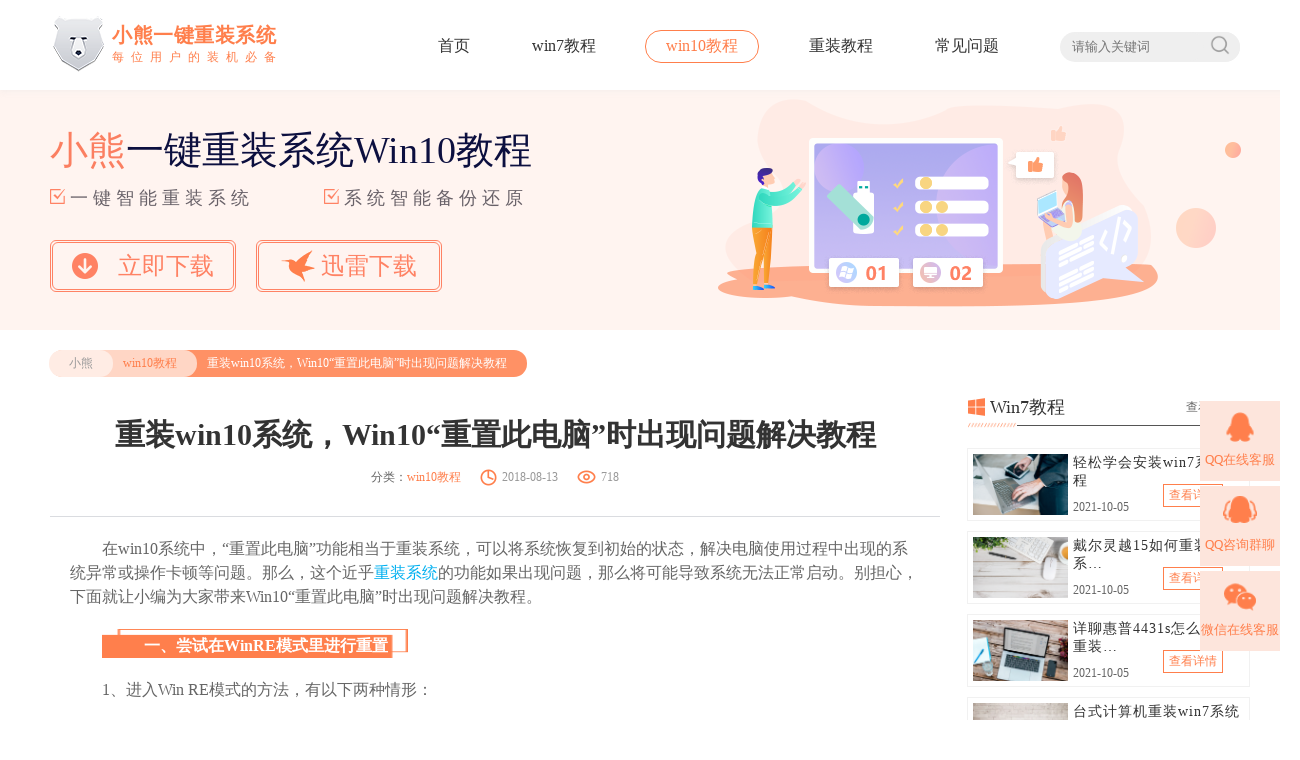

--- FILE ---
content_type: text/html
request_url: https://www.xiaoxiongxitong.com/win10/1385.html
body_size: 8029
content:
<!DOCTYPE html>
<html>
	<head>
		<meta charset="utf-8">
		<title>重装win10系统，Win10&ldquo;重置此电脑&rdquo;时出现问题解决教程-小熊一键重装</title>
		<meta name="description" content="重装win10系统，Win10&ldquo;重置此电脑&rdquo;时出现问题解决教程">
		<meta name="keywords" content="重装win10系统">
		<link rel="stylesheet" type="text/css" href="/static/v2/css/global.css" />
		<link rel="stylesheet" type="text/css" href="/static/v2/css/other.css"/>
		<link rel="shortcut icon" href="/static/v2/favicon.ico">
		<style type="text/css">
			.nav-a1-a1{
				animation-duration: 1.5s;
			}
			.nav-a1-a2{
				animation-duration: 0s;
			}
			.nav-a1-a3{
				animation-duration: 1.5s;
			}
			.nav-a1-a4{
				animation-duration: 1.7s;
			}
			.nav-a1-a5{
				animation-duration: 2s;
			}
		</style>
	</head>
<body>
    <!-- win7教程-详情页 -->
	<header class="header">
		<!-- 导航 -->
		<div class="content flo">
    <div class="nav-logo">
        <a href="/win10/index.html">
            <img src="/storage/photo/20221123/01554bb249365c2222b0f4b0aae70bbb.png" alt="小熊一键重装系统">
            <div><span>小熊一键重装系统</span><span>每位用户的装机必备</span></div>
        </a>
    </div>
    <nav class="nav-a nav-a1">
    <a href="/" class="">首页</a>
    <a href="/win7" class="">win7教程</a>
    <a href="/win10" class="header-action">win10教程</a>
    <a href="/reset" class="">重装教程</a>
    <a href="/help" class="">常见问题</a>
    <a href="/" class="">首页</a>
    <a href="/win7" class="">win7教程</a>
    <a href="/win10" class="header-action1">win10教程</a>
    <a href="/reset" class="">重装教程</a>
    <a href="/help" class="">常见问题</a>

<div class="flo nav-a-div">
    <input type="text" name="serach_keyword" placeholder="请输入关键词" />
    <button type="button"><span></span></button>
</div>
    </nav>
</div>
	</header>
    
    <!-- 横幅 -->
    <section class="other-banner">
        <div class="other-banner-div content flo">
            <div class="other-banner-left">
                <p class="other-banner-left-p1"><span>小熊</span>一键重装系统Win10教程</p>
                <p class="other-banner-left-p2"><span><i></i>一键智能重装系统</span><span><i></i>系统智能备份还原</span></p>
                <p class="other-banner-left-p3">
					<script src="/static/v2/js/downlinks.js"></script>
                </p>
            </div>
            <div class="other-banner-right">
                <img src="/static/v2/images/other/Illustration.png" alt="">
                <div>
                    <span><img src="/static/v2/images/other/zan.png" ></span>
                </div>
                <p>
                    <span class="other-a">
                        <i class="other-a1"></i>
                        <i class="other-a2"></i>
                        <i class="other-a3"></i>
                        <i class="other-a4"></i>
                    </span>
                    <span class="other-b">
                        <i class="other-b1"></i>
                        <i class="other-b2"></i>
                        <i class="other-b3"></i>
                        <i class="other-b4"></i>
                    </span>
                    <span class="other-c">
                        <i class="other-c1"></i>
                        <i class="other-c2"></i>
                        <i class="other-c3"></i>
                    </span>
                </p>
            </div>
        </div>
    </section>
		
    <!-- win7内容详情页 -->
    <main>
		<section class="win7-section  other-section content flo">
			<div class="other-section-top flo">
				<div class="flo">
					<p><a href="/">小熊</a><a href="/win10">win10教程</a></p>
				    <span>重装win10系统，Win10&ldquo;重置此电脑&rdquo;时出现问题解决教程</span>
				</div>
			</div>
			<div class="other-section-main">
				<main class="other-details">
					<!-- 详情页-文章标题 -->
					<div class="other-details-top">
						<h1>重装win10系统，Win10&ldquo;重置此电脑&rdquo;时出现问题解决教程</h1>
						<div>
							<p>分类：<a href="/win10">win10教程</a></p>
							<span><i class="shi"></i>2018-08-13</span>
							<span><i class="zan"></i><script src="/watch?aid=40967"></script></span>
						</div>
					</div>
					<!-- 详情页-文章内容 -->
					<div class="other-details-main">
						<p style="text-indent: 2em; line-height: 1.5em;">在win10系统中，“重置此电脑”功能相当于重装系统，可以将系统恢复到初始的状态，解决电脑使用过程中出现的系统异常或操作卡顿等问题。那么，这个近乎<a href="https://www.xiaoxiongxitong.com/" target="_blank" style="color: rgb(0, 176, 240); text-decoration: none;">重装系统</a>的功能如果出现问题，那么将可能导致系统无法正常启动。别担心，下面就让小编为大家带来Win10“重置此电脑”时出现问题解决教程。</p><p style="text-indent: 2em; line-height: 1.5em;"><strong>一、尝试在WinRE模式里进行重置</strong></p><p style="text-indent: 2em; line-height: 1.5em;">1、进入Win RE模式的方法，有以下两种情形：</p><p style="text-indent: 2em; line-height: 1.5em;">通过“设置”—“更新和安全”—“恢复”—“高级启动”下的“立即重新启动”按钮，进入WinRE模式。</p><p style="text-indent: 2em; line-height: 1.5em;">在开机看见品牌Logo时长按电源键强制关机再开机，重复三次进入WinRE模式。</p><p style="text-indent: 2em; line-height: 1.5em;">2、进入Win RE模式后，选择“疑难解答”—“重置此电脑”，依然有“保留我的文件”、“删除所有内容”两个选项，你可以根据自身情况选择。</p><p style="text-indent: 2em; line-height: 1.5em; text-align: center;"><img src="https://www.xiaoxiongxitong.com/ueditor/php/upload/image/20180813/1534128108267743.png" title="重装win10系统" alt="重装win10系统"/></p><p style="text-indent: 2em; line-height: 1.5em; text-align: center;"><img src="https://www.xiaoxiongxitong.com/ueditor/php/upload/image/20180813/1534128113379368.png" title="重装win10系统" alt="重装win10系统"/></p><p style="text-indent: 2em; line-height: 1.5em;"><strong>二、执行dism命令进行修复</strong></p><p style="text-indent: 2em; line-height: 1.5em;">1、在开始菜单上右键选择“命令提示符（管理员）”，在管理员命令提示符下键入命令：sfc /SCANNOW，此命令可以检查你电脑的系统组件是否完整。</p><p style="text-indent: 2em; line-height: 1.5em; text-align: center;"><img src="https://www.xiaoxiongxitong.com/ueditor/php/upload/image/20180813/1534128119291712.png" title="重装win10系统" alt="重装win10系统"/></p><p style="text-indent: 2em; line-height: 1.5em;">2、如果检查到问题，但无法修复，再使用下面的命令：</p><p style="text-indent: 2em; line-height: 1.5em;">●Dism /Online /Cleanup-Image /ScanHealth</p><p style="text-indent: 2em; line-height: 1.5em;">这条命令将扫描全部系统文件并和官方系统文件对比，扫描计算机中的不一致情况。</p><p style="text-indent: 2em; line-height: 1.5em;">●Dism /Online /Cleanup-Image /CheckHealth</p><p style="text-indent: 2em; line-height: 1.5em;">这条命令必须在前一条命令执行完以后，发现系统文件有损坏时使用。</p><p style="text-indent: 2em; line-height: 1.5em;">●Dism /Online /Cleanup-image /RestoreHealth</p><p style="text-indent: 2em; line-height: 1.5em;">这条命令是把那些不同的系统文件还原成官方系统源文件。</p><p style="text-indent: 2em; line-height: 1.5em;">完成后重启电脑，再键入命令：sfc /SCANNOW，检查系统文件是否被修复。</p><p style="text-indent: 2em; line-height: 1.5em; text-align: center;"><img src="https://www.xiaoxiongxitong.com/ueditor/php/upload/image/20180813/1534128124376269.png" title="重装win10系统" alt="重装win10系统"/></p><p style="text-indent: 2em; line-height: 1.5em;"><strong>三、重装系统</strong></p><p style="text-indent: 2em; line-height: 1.5em;">如果在WinRE模式里进行重置、执行dism命令进行修复仍然无法解决，就只能备份好资料进行重装系统了！我们可以使用小熊一键重装系统，在线一键安装win10系统，只需要几个步骤就能重装好win10系统。</p><p style="text-indent: 2em; line-height: 1.5em;">以上就是小编为大家带来的Win10“重置此电脑”时出现问题解决教程。如果在重置win10系统的时候出现问题，可以先通过RE模式进行重置，dism命令进行修复。实在不行再进行系统的重装。</p>					</div>
					<!-- 详情页-上一篇下一篇 -->
					<div class="section-paging">
						<p>
							上一篇：<a href='/win10/1394.html'>系统之家重装win10系统，如何用U盘重装最新版win10系统</a> 						</p>
						<p>
							下一篇：<a href='/win10/1342.html'>重装win10系统多大内存够用？win10系统重装需要多少运行内存？</a> 						</p>
					</div>
                </main>
                
				<main class="other-aside">
					<!-- 右边win10教程 -->
					<div class="other-aside-div1">
						<p class="other-aside-top aside-top-win10"><span><i></i>Win7教程</span><a href="/win7" class="flo">查看更多<i></i></a></p>
						<p class="other-aside-line flo"><i></i><span></span></p>
						<div class="other-aside-main">
														<div>
								<a href="/win7/4456.html" class="custom-look" data-aid="43985"><img src="https://www.xiaoxiongxitong.com/upload/admin/20210930/9ddc0e1a33ad35270d9f8bf0f5e4e73d.png" alt="轻松学会安装win7系统教程"></a>
								<p>
									<a href="/win7/4456.html" class="aside-sldiv custom-look" title="轻松学会安装win7系统教程" data-aid="43985">轻松学会安装win7系统教程</a>
									<span>2021-10-05</span>
									<a href="/win7/4456.html" class="custom-look" data-aid="43985">查看详情</a>
								</p>
							</div>
														<div>
								<a href="/win7/4458.html" class="custom-look" data-aid="43987"><img src="https://www.xiaoxiongxitong.com/upload/admin/20210930/8f0b9561cbe46d015c4fa8d2f8788bbc.png" alt="戴尔灵越 15如何重装win7系统？"></a>
								<p>
									<a href="/win7/4458.html" class="aside-sldiv custom-look" title="戴尔灵越 15如何重装win7系统？" data-aid="43987">戴尔灵越 15如何重装win7系统？</a>
									<span>2021-10-05</span>
									<a href="/win7/4458.html" class="custom-look" data-aid="43987">查看详情</a>
								</p>
							</div>
														<div>
								<a href="/win7/4459.html" class="custom-look" data-aid="43988"><img src="https://www.xiaoxiongxitong.com/upload/admin/20210930/8f508322cb0ef153f51fa352a1ee4de3.png" alt="详聊惠普4431s怎么一键重装win7系统"></a>
								<p>
									<a href="/win7/4459.html" class="aside-sldiv custom-look" title="详聊惠普4431s怎么一键重装win7系统" data-aid="43988">详聊惠普4431s怎么一键重装win7系统</a>
									<span>2021-10-05</span>
									<a href="/win7/4459.html" class="custom-look" data-aid="43988">查看详情</a>
								</p>
							</div>
														<div>
								<a href="/win7/4454.html" class="custom-look" data-aid="43983"><img src="https://www.xiaoxiongxitong.com/upload/admin/20210929/16fdb11b8e1684a41aa897414e44234f.png" alt="台式计算机重装win7系统简单教程"></a>
								<p>
									<a href="/win7/4454.html" class="aside-sldiv custom-look" title="台式计算机重装win7系统简单教程" data-aid="43983">台式计算机重装win7系统简单教程</a>
									<span>2021-10-01</span>
									<a href="/win7/4454.html" class="custom-look" data-aid="43983">查看详情</a>
								</p>
							</div>
													</div>
					</div>
                    
					<div class="other-aside-div2">
						<p class="other-aside-top  aside-top-reinstall"><span><i></i>重装系统教程</span><a href="/reset" class="flo">查看更多<i></i></a></p>
						<p class="other-aside-line flo"><i></i><span></span></p>
						<div class="other-aside-main">
							<div class="flo">
																<div>
									<a href="/reset/4417.html" class="custom-look" data-aid="43946"><img src="https://www.xiaoxiongxitong.com/upload/admin/20210811/882348f48df26ed536d0e13caf64c1d7.png" alt="win10电脑系统应该如何进行快速安装?"></a>
									<a href="/reset/4417.html" title="win10电脑系统应该如何进行快速安装?" class="custom-look" data-aid="43946"><span>win10电脑系统应该如何进行快速安装?</span></a>
								</div>
																<div>
									<a href="/reset/4370.html" class="custom-look" data-aid="43900"><img src="https://www.xiaoxiongxitong.com/upload/admin/20210608/1765bc161278cae2933d002cf4e305f7.png" alt="联想拯救者Y9000X 2TB如何一键重装win8系统?"></a>
									<a href="/reset/4370.html" title="联想拯救者Y9000X 2TB如何一键重装win8系统?" class="custom-look" data-aid="43900"><span>联想拯救者Y9000X 2TB如何一键重装win8系统?</span></a>
								</div>
															</div>
														<p><i></i><a href="/reset/4358.html" title="神舟战神K670C-G4A1如何一键重装win8系统？" class="custom-look" data-aid="43888">神舟战神K670C-G4A1如何一键重装win8系统？</a></p>
														<p><i></i><a href="/reset/4284.html" title="雷神911（Intel第八代）笔记本如何一键重装win8系统?" class="custom-look" data-aid="43816">雷神911（Intel第八代）笔记本如何一键重装win8系统?</a></p>
														<p><i></i><a href="/reset/4283.html" title="联想ThinkPad X280如何一键重装win8系统?" class="custom-look" data-aid="43815">联想ThinkPad X280如何一键重装win8系统?</a></p>
														<p><i></i><a href="/reset/4281.html" title="联想小新潮7000(Intel第八代)如何一键重装win8系统？" class="custom-look" data-aid="43813">联想小新潮7000(Intel第八代)如何一键重装win8系统？</a></p>
														<p><i></i><a href="/reset/4280.html" title="华硕灵耀S 2代如何一键重装win8系统？" class="custom-look" data-aid="43812">华硕灵耀S 2代如何一键重装win8系统？</a></p>
													</div>
					</div>
				
					<div class="other-aside-div3">
						<p class="other-aside-top aside-top-common"><span><i></i>常见问题</span><a href="/help" class="flo">查看更多<i></i></a></p>
						<p class="other-aside-line flo"><i></i><span></span></p>
						<div class="other-aside-main">
														<div>
								<p class="other-aside-main-p"><span>1</span><a href="/help/4489.html" title="出现电脑硬盘数据丢失了怎么办 硬盘数据丢了怎么恢复" class="custom-look" data-aid="44018">出现电脑硬盘数据丢失了怎么办 硬盘数据丢了怎么恢复</a></p>
								<div class="flo">
									<a href="/help/4489.html" class="custom-look" data-aid="44018"><img src="https://www.xiaoxiongxitong.com/upload/admin/20221025/8b98f91bb1863cdf6683d175b2bbf1c8.jpg" alt="出现电脑硬盘数据丢失了怎么办 硬盘数据丢了怎么恢复"></a>
									<p class="aside-sldiv1" title="">​众所周知，电脑固态硬盘上的数据丢失了再去恢复数据并不是一件容易的事情，但有时候有些数据丢失的情况，是可以尝试恢复数据的。比如误删除硬盘电脑分区，分区变成RAW等等。今天，超级兔子就在这里和你们分享下，硬盘数据丢了怎么恢复的方法。</p>
								</div>
							</div>
														<div>
								<p class="other-aside-main-p"><span>2</span><a href="/help/4488.html" title="u盘恢复数据的方法 u盘的文件夹删除了如何恢复" class="custom-look" data-aid="44017">u盘恢复数据的方法 u盘的文件夹删除了如何恢复</a></p>
								<div class="flo">
									<a href="/help/4488.html" class="custom-look" data-aid="44017"><img src="https://www.xiaoxiongxitong.com/upload/admin/20221014/7ff5a4e5627e5a5d7dca0577bac01eda.png" alt="u盘恢复数据的方法 u盘的文件夹删除了如何恢复"></a>
									<p class="aside-sldiv1" title="">u盘是一种方便随身携带的存储设备，不需要物理驱动器插到电脑上就能直接用，储存容量也很大，所以这也是得到很多用户青睐的原因。因此用户们很多时候都会将一些重要文件储存到U盘内，如果在使用U盘的时候不小心将文件丢失了，该要怎么恢复U盘文件？</p>
								</div>
							</div>
														<div>
								<p class="other-aside-main-p"><span>3</span><a href="/help/4487.html" title="电脑硬盘格式化后能恢复数据吗，硬盘格式化后能恢复数据吗" class="custom-look" data-aid="44016">电脑硬盘格式化后能恢复数据吗，硬盘格式化后能恢复数据吗</a></p>
								<div class="flo">
									<a href="/help/4487.html" class="custom-look" data-aid="44016"><img src="https://www.xiaoxiongxitong.com/upload/admin/20220930/a1b9d5f3c133a03b910160f03306c5d3.png" alt="电脑硬盘格式化后能恢复数据吗，硬盘格式化后能恢复数据吗"></a>
									<p class="aside-sldiv1" title="">随着时间的流逝，我们电脑硬盘中的文件将会越来越被保存，而重要的文档将会越来越多。大家都会有失误操作的时候，如果我们的重要文件被意外地删除了，会怎么样？硬盘格式化后能恢复数据吗？此时需要一个硬盘格式化恢复软件来帮助您。</p>
								</div>
							</div>
														<div>
								<p class="other-aside-main-p"><span>4</span><a href="/help/4486.html" title="电脑回收站数据恢复方法，如何恢复回收站的数据和文件" class="custom-look" data-aid="44015">电脑回收站数据恢复方法，如何恢复回收站的数据和文件</a></p>
								<div class="flo">
									<a href="/help/4486.html" class="custom-look" data-aid="44015"><img src="https://www.xiaoxiongxitong.com/upload/admin/20220826/1da41779c2d758e6ac2b561d87acb51c.jpg" alt="电脑回收站数据恢复方法，如何恢复回收站的数据和文件"></a>
									<p class="aside-sldiv1" title="">如何恢复回收站的数据和文件？想必这是工作中最普遍的数据恢复问题之一。很多朋友往往清理电脑中的垃圾和缓存文件，为了更顺利地使用电脑。如我们所知，按Delete或右键删除，这些被删除的文件将存储在回收站中。如需找回删除的文件，可在回收站查看文件，右键恢复后即可找到。但如果是清空回收站呢?此时如何找回数据？电脑回收站数据恢复方法?一起来看看吧！</p>
								</div>
							</div>
														<div>
								<p class="other-aside-main-p"><span>5</span><a href="/help/4485.html" title="sd卡不小心格式化怎么恢复，sd卡格式化后恢复数据" class="custom-look" data-aid="44014">sd卡不小心格式化怎么恢复，sd卡格式化后恢复数据</a></p>
								<div class="flo">
									<a href="/help/4485.html" class="custom-look" data-aid="44014"><img src="https://www.xiaoxiongxitong.com/upload/admin/20220822/c03d6b9b3b9b0f2f7df238336200e6c8.png" alt="sd卡不小心格式化怎么恢复，sd卡格式化后恢复数据"></a>
									<p class="aside-sldiv1" title="">​当你的sd卡数据丢失了你知道要怎么找回吗?当sd卡遇到误删、格式化、病毒攻击、剪切失败、传输失败、断电等情况造成的数据丢失，sd不小心格式化了怎么恢复数据呢?sd卡的数据可重要可不重要，如果丢失的是重要数据，那你知道怎么找回丢失数据吗?</p>
								</div>
							</div>
														<div>
								<p class="other-aside-main-p"><span>6</span><a href="/help/4484.html" title="电脑怎么恢复硬盘数据，自己怎么恢复硬盘数据" class="custom-look" data-aid="44013">电脑怎么恢复硬盘数据，自己怎么恢复硬盘数据</a></p>
								<div class="flo">
									<a href="/help/4484.html" class="custom-look" data-aid="44013"><img src="https://www.xiaoxiongxitong.com/upload/admin/20220730/64ccd6d95f41bb8c8e562bfd7b4c9374.png" alt="电脑怎么恢复硬盘数据，自己怎么恢复硬盘数据"></a>
									<p class="aside-sldiv1" title="">很多人不习惯给电脑硬盘数据备份，所以当数据发生丢失时，他们不能通过备份文件找到数据。虽然没有备份文件，但恢复数据也并非不可能。首先要了解删除硬盘数据的原理，数据在删除的时候并不是真正的删除，而当你删除之后，新写入了数据，新数据将旧数据的位置给覆盖掉了</p>
								</div>
							</div>
													</div>
					</div>
				</main>
			</div>
		</section>
	</main>
    <!-- 底部信息 -->
	<footer class="other-footer">
    <p class="content">Copyright 2013-2020 小熊一键系统重装(www.xiaoxiongxitong.com) 版权所有 All Rights Reserved&nbsp;&nbsp;
        <a href="http://www.beian.miit.gov.cn" target="_blank"> 粤ICP备15086669号</a>
        <a href="/sitemap.xml" target="_blank">网站地图</a>
        <a href="/protocol.html" target="_blank">免责声明</a>
    </p>
</footer>
<script>
    document.querySelectorAll( 'oembed[url]' ).forEach( element => {
        const videoLable = document.createElement( 'video' );

        videoLable.setAttribute( 'src', element.getAttribute( 'url' ) );
        videoLable.setAttribute( 'controls', 'controls' );
        videoLable.setAttribute( 'style', ' width: 100%;height: 100%; ' );

        element.appendChild( videoLable);
    } );
</script>
<script src="/static/v2/js/jquery-1.11.1.min.js" charset="utf-8"></script>
<script src="/js/software.js" charset="utf-8"></script>
<script src="/static/v2/js/tongji.js" charset="utf-8"></script>
<script src="/static/v2/js/jquery.qrcode.js" charset="utf-8"></script>
<script src="/js/kefu.js" charset="UTF-8"> </script>
<script src="/static/v2/js/utf.js" charset="utf-8"></script>
<script src="/static/v2/js/global.js" charset="utf-8"></script>
</body>
</html>

--- FILE ---
content_type: text/html; charset=UTF-8
request_url: https://www.xiaoxiongxitong.com/watch?aid=40967
body_size: 143
content:
document.write('718');


--- FILE ---
content_type: text/html; charset=UTF-8
request_url: https://www.xiaoxiongxitong.com/analytics
body_size: 173
content:
{"code":1,"msg":"success","time":1768662915,"data":[]}

--- FILE ---
content_type: text/css
request_url: https://www.xiaoxiongxitong.com/static/v2/css/other.css
body_size: 5607
content:
/* 其他 */

/* 内容头部导航栏面包屑 */
.other-section-top {
	margin-top: 20px;
}

.other-section-top div {
	display: inline-block;
	background-color: #ff9165;
	border-radius: 15px;
	float: left;
}

.other-section-top div p {
	background: #FFD6C5;
	border-radius: 15px;
}

.other-section-top div p a:nth-child(1) {
	display: inline-block;
	padding: 5px 20px;
	background-color: #ffece4;
	border-radius: 15px;
	float: left;
	font-size: 12px;
	color: #999999;
	margin-left: -1px;
}

.other-section-top div p a:nth-child(2) {
	font-size: 12px;
	color: #ff7f4c;
	padding: 5px 20px 5px 10px;
	line-height: 26px;
}

.other-section-top div p {
	display: inline-block;
	float: left;
}

.other-section-top div h1 {
	display: inline-block;
	font-weight: normal;
	border-radius: 15px;
	padding: 5px 20px 0px 10px;
	float: left;
	font-size: 12px;
	color: #ffffff;
}

.other-section-top div span {
	display: inline-block;
	font-weight: normal;
	border-radius: 15px;
	padding: 5px 20px 0px 10px;
	float: left;
	font-size: 12px;
	color: #ffffff;
}

/* 其他页面横幅 */
.other-banner {
	height: 240px;
	background: #FFF4F0;
}

.other-banner-left {
	display: inline-block;
}

.other-banner-left-p1 {
	font-size: 38px;
	font-weight: normal;
	color: #0c0f3f;
	padding-top: 35px;
}

.other-banner-left-p1 span {
	color: #fb7f61;
}

.other-banner-left-p2 {
	font-size: 18px;
	font-weight: normal;
	letter-spacing: 5px;
	color: #686168;
	padding-top: 10px;
}

.other-banner-left-p2 i {
	display: inline-block;
	width: 15px;
	height: 15px;
	margin-right: 5px;
	background: url(../images//other/Select.png)no-repeat;
}

.other-banner-left-p2>span:nth-child(1) {
	margin-right: 70px;
}



.other-banner-right {
	display: inline-block;
	float: right;
}

.other-section-main {
	margin-top: 20px;
}





/* 侧边栏 */
.other-aside {
	float: right;
	width: 283px;
	padding-bottom: 40px;
	vertical-align: top;
}

.other-aside-top span {
	font-size: 18px;
	color: #333333;
	line-height: 20px;
}

.other-aside-top a {
	float: right;
	font-size: 12px;
	color: #666666;
	line-height: 20px;
}

.other-aside-top a i {
	display: inline-block;
	width: 11px;
	height: 11px;
	background: url(../images//other/more.png)no-repeat;
	margin-left: 5px;
	vertical-align: top;
	margin-top: 5px;
}

.aside-top-win7 span i {
	display: inline-block;
	width: 22px;
	height: 20px;
	background: url(../images//other/win7.png)no-repeat;
	vertical-align: top;
	margin-right: 5px;
}

.aside-top-win10 span i {
	display: inline-block;
	width: 18px;
	height: 18px;
	background: url(../images//other/win10.png)no-repeat;
	vertical-align: top;
	margin-right: 5px;
	margin-top: 1px;
}

.aside-top-reinstall span i {
	display: inline-block;
	width: 19px;
	height: 17px;
	background: url(../images//other/Reload.png)no-repeat;
	vertical-align: top;
	margin-right: 5px;
	margin-top: 1px;
}

.aside-top-common span i {
	display: inline-block;
	width: 18px;
	height: 18px;
	background: url(../images//other/problem.png)no-repeat;
	vertical-align: top;
	margin-right: 5px;
	margin-top: 1px;
}

.other-aside-line {
	margin-top: 5px;
	margin-bottom: 20px;
}

.other-aside-line i {
	display: inline-block;
	width: 50px;
	height: 6px;
	vertical-align: middle;
	float: left;
	background: url(../images//other/Line.png)no-repeat;
	background-size: 100% 100%;
}

.other-aside-line span {
	display: inline-block;
	height: 1px;
	background: #555555;
	width: 82%;
	float: left;
	vertical-align: top;
	margin-top: 3px;
}

/* 侧边栏第一个 */
.other-aside-div1 .other-aside-main div {
	width: 281px;
	height: 71px;
	background-color: #ffffff;
	border: solid 1px #f1f1f1;
	margin-bottom: 10px;
	overflow: hidden;
	text-overflow: ellipsis;
	word-break: break-all;
}

.other-aside-div1 .other-aside-main div img {
	display: inline-block;
	width: 95px;
	height: 61px;
	margin: 5px;
}

.other-aside-div1 .other-aside-main div p {
	display: inline-block;
	float: right;
	width: 171px;
	position: relative;
	margin-right: 5px;
}

.other-aside-div1 .other-aside-main div a {
	display: inline-block;
}

.other-aside-div1 .other-aside-main div p a:nth-child(1) {
	display: block;
	font-size: 14px;
	font-weight: normal;
	letter-spacing: 1px;
	color: #333333;
	margin-top: 5px;
	height: 38px;
	    overflow: hidden;
	    text-overflow: ellipsis;
	    word-break: break-all;
}

.other-aside-div1 .other-aside-main div p a:nth-child(1):hover {
	color: #ff7f4c;
}

.other-aside-div1 .other-aside-main div p span {
	display: inline-block;
	font-size: 12px;
	color: #666666;
	margin-top: 8px;
}

.other-aside-div1 .other-aside-main div p a:nth-child(3) {
	display: inline-block;
	text-align: center;
	width: 58px;
	height: 21px;
	border: solid 1px #ff7f4c;
	font-size: 12px;
	line-height: 21px;
	color: #ff7f4c;
	position: absolute;
	top: 35px;
	left: 90px;
}

.other-aside-div1 .other-aside-main div p a:nth-child(3):hover {
	background: #ff7f4c;
	color: #fff;
}

.other-aside-div2 {
	margin-top: 40px;
}

.other-aside-div2 .other-aside-main>div div {
	display: inline-block;
	position: relative;
	width: 137px;
}

.other-aside-div2 .other-aside-main>div div:nth-child(2) {
	float: right;
}

.other-aside-div2 .other-aside-main>div div img {
	width: 137px;
	height: 88px;
}

.other-aside-div2 .other-aside-main>div div a:nth-child(1) {
	display: inline-block;
}

.other-aside-div2 .other-aside-main>div div a:nth-child(2) {
	display: inline-block;
	width: 100%;
	height: 26px;
	line-height: 26px;
	position: absolute;
	left: 0px;
	bottom: 0px;
	background-color: rgba(0, 0, 0, 0.4);
	text-align: center;
}

.other-aside-div2 .other-aside-main>div div span {
	font-size: 14px;
	color: #fffefe;
	width: 125px;
	overflow: hidden;
	text-overflow: ellipsis;
	white-space: nowrap;
	display: inline-block;
}

.other-aside-div2 .other-aside-main>div div:hover span {
	color: #ff7f4c;
}

.other-aside-div2 .other-aside-main>p {
	margin-top: 15px;
}

.other-aside-div2 .other-aside-main>p i {
	display: inline-block;
	width: 6px;
	height: 6px;
	background-color: #ff7f4c;
	border-radius: 100%;
	vertical-align: top;
	margin-top: 7px;
	margin-right: 5px;

}

.other-aside-div2 .other-aside-main>p a {
	display: inline-block;
	width: 268px;
	font-size: 14px;
	color: #333333;
	overflow: hidden;
	white-space: nowrap;
	text-overflow: ellipsis;
}

.other-aside-div2 .other-aside-main>p a:hover {
	color: #ff7f4c;
}



.other-aside-div3 {
	margin-top: 40px;
}

.other-aside-div3 .other-aside-main>div {
	margin-top: 20px;
}

.other-aside-div3 .other-aside-main>div:nth-child(1) p a {
	color: #ff7f4c;
}

.other-aside-div3 .other-aside-main>div:nth-child(1) div {
	display: block;
}

.other-aside-div3 .other-aside-main>div>p span {
	display: inline-block;
	width: 21px;
	height: 21px;
	background-color: #ff7f4c;
	border-radius: 100%;
	text-align: center;
	line-height: 21px;
	font-size: 16px;
	font-weight: normal;
	letter-spacing: 1px;
	color: #ffffff;
	margin-right: 10px;
	vertical-align: top;
}

.other-aside-div3 .other-aside-main>div>p a {
	width: 250px;
	display: inline-block;
	font-size: 14px;
	white-space: nowrap;
	overflow: hidden;
	text-overflow: ellipsis;

}

.other-aside-div3 .other-aside-main>div>div {
	display: none;
	width: 281px;
	height: 71px;
	background-color: #ffffff;
	border: solid 1px #f1f1f1;
	margin-top: 10px;
}

.other-aside-div3 .other-aside-main>div>div a {
	display: inline-block;
}

.other-aside-div3 .other-aside-main>div>div img {
	width: 95px;
	height: 61px;
	margin: 5px;
}

.other-aside-div3 .other-aside-main>div>div p {
	display: inline-block;
	width: 158px;
	font-size: 12px;
	color: #666666;
	float: right;
	margin-right: 10px;
	margin-top: 10px;
	overflow: hidden;
	text-overflow: ellipsis;
	word-break: break-all;
}



.shi {
	display: inline-block;
	width: 17px;
	height: 17px;
	background: url(../images//other/time.png)no-repeat;
	vertical-align: bottom;
	padding-right: 5px;
}

.zan {
	display: inline-block;
	width: 19px;
	height: 14px;
	background: url(../images//other/frequency.png)no-repeat;
	vertical-align: sub;
	padding-right: 5px;
}




/* win7教程 win10教程 重装系统*/
.other-article {
	width: 890px;
	vertical-align: top;
	display: inline-block;
	padding-bottom: 70px;
}

.other-article-a {
	display: inline-block;
	width: 890px;
	padding: 30px 0px;
	background-color: #f8f8f8;
	margin-bottom: 20px;
}

.article-div-a {
	display: inline-block;
	overflow: hidden;
	width: 296px;
	height: 167px;
}

.article-div-a img {
	width: 296px;
	height: 167px;
	/* transition: .2s; */
}

.article-a-div {
	width: 547px;
	float: right;
	text-align: left;
	margin-right: 25px;
}

.article-a-div>p:nth-child(1) {
	display: inline-block;
	font-size: 18px;
	font-weight: bold;
	color: #333333;
	margin-top: 13px;
	width: 547px;
	white-space: nowrap;
	overflow: hidden;
	text-overflow: ellipsis;
}

.article-a-div>div {
	margin-top: 5px;
	margin-bottom: 15px;
}



.article-a-div>div span {
	font-size: 12px;
	font-weight: normal;
	color: #999999;
	margin-right: 20px;
}

.article-a-div>p {
	font-size: 14px;
	font-weight: normal;
	color: #666666;
	line-height: 25px;
	overflow: hidden;
	text-overflow: ellipsis;
	word-break: break-all;
}

.other-article-a:hover {
	background: #fff7f3;
}


.other-article-a:hover p:nth-child(1) {
	color: #ff9165;
}

/* 常见问题 */
.common-article .article-div-a img {
	width: 296px;
	height: 167px;
	transition: .2s;
}

.common-article .other-article-a:hover img {
	transition: .2s;
	-webkit-transform: scale(1.1);
}



/* 分页 */
.paging {
	width: 100%;
	text-align: center;
	margin-top: 30px;
}



.paging .first,
.paging .prev,
.paging .next,
.paging .last{
	display: inline-block;
	width: 68px;
	height: 26px;
	line-height: 26px;
	background-color: #ffffff;
	box-shadow: 0px 0px 4px 0px rgba(157, 157, 157, 0.44);
	font-size: 14px;
	color: #333333;
	border-radius: 0;
	cursor: pointer;
}

.paging a {
	display: inline-block;
	width: 28px;
	height: 28px;
	line-height: 28px;
	background-color: #ffffff;
	box-shadow: 0px 0px 4px 0px rgba(157, 157, 157, 0.44);
	font-size: 14px;
	color: #333333;
	border-radius: 100%;
	margin-left: 20px;
}

.paging strong {
	margin-left: 20px;
	display: inline-block;
	width: 28px;
	height: 28px;
	line-height: 28px;
	border-radius: 100%;
	background-color: #ff7f4c;
	color: #fff;
}

.paging a:hover {
	background-color: #ff7f4c;
	color: #fff;
}


/* 文章详情页 */
.other-details {
	width: 890px;
	vertical-align: top;
	display: inline-block;
	padding-bottom: 70px;
}


/* 详情页-文章标题 */
.other-details-top {
	padding-bottom: 30px;
	border-bottom: 1px #DADCE0 solid;
}

.other-details-top>h1:nth-child(1) {
	text-align: center;
	font-size: 30px;
	font-weight: bold;
	color: #333333;
	line-height: 35px;
	padding-top: 20px;
}

.other-details-top>p {
	text-align: center;
	font-size: 18px;
	font-weight: bold;
	color: #333333;
}

.other-details-top>div {
	margin: auto;
	text-align: center;
	margin-top: 15px;
}

.other-details-top>div p {
	display: inline-block;
	font-size: 12px;
	font-weight: normal;
	color: #666666;
}

.other-details-top>div p a {
	font-size: 12px;
	font-weight: normal;
	color: #ff7f4c;
}

.other-details-top>div>span {
	font-size: 12px;
	font-weight: normal;
	color: #999999;
	margin-left: 15px;
}
.other-details-top>div>span:nth-child(1){
	margin-left: 0px;
}
/* 详情页-文章内容 */
.other-details-main {}

.other-details-main img {
	max-width: 85%;
	display: block;
	margin: auto;
	/* box-shadow: 0px 2px 6px 0px #6666;
	-moz-box-shadow:  0px 2px 6px 0px #6666;
	-webkit-box-shadow:  0px 2px 6px 0px #6666; */
	border: solid 1px #C1C1C1;
}

.other-details-main p {
	width: 851px;
	margin: auto;
	font-size: 16px;
	font-weight: normal;
	color: #666666;
	margin-top: 20px;
	line-height: 25px;
	    overflow: hidden;
	    text-overflow: ellipsis;
	    word-break: break-all;
}

.other-details-main a {
	color: #ff7f4c;
}

.other-details-main p>strong {
	display: inline-block;
	background: url(../images//other/Insidepage1.png)no-repeat;
	background-size: 100% 100%;
	color: #fff;
	padding: 5px 20px 0px 10px;
}

/* .max-width: 745px; */





/* 详情页-上一篇下一篇 */
.section-paging {
	width: 100%;
	margin-top: 50px;
}

.section-paging p:nth-child(1) {
	display: inline-block;
}

.section-paging p:nth-child(2) {
	display: inline-block;
	text-align: right;
	float: right;
}

.section-paging p {
	font-size: 14px;
	font-weight: normal;
	color: #333333;
}

.section-paging p a {
	display: inline-block;
	max-width: 200px;
	overflow: hidden;
	white-space: nowrap;
	text-overflow: ellipsis;
	vertical-align: top;
}

.section-paging p a:hover {
	color: #ff7f4c;
}






/* 搜索页面 */

/* 搜索页面头部 */
.search-section-top-p {
	display: inline-block;
	height: 30px;
	line-height: 30px;
	background-color: #f5f5f5;
	font-size: 14px;
	font-weight: normal;
	color: #333333;
	padding-right: 15px;
	margin-top: 40px;
	margin-bottom: 10px;
}

.search-section-top-p img {
	width: 15px;
	margin: 0px 15px;
}

.search-section-top-p span {
	color: #ff7f4c;
	margin: 0px 5px;
}

/* 搜索无结果页面 */
.searchNo-section {
	/* height: 738px; */
}
.other-footer-search{
	width: 100%;
	position: fixed;
	bottom: 0px;
}

.searchNo-section-div>div {
	text-align: center;
	margin-top: 170px;
}

.searchNo-section-div>div img {
	display: block;
	margin: auto;
}

.searchNo-section-div>div p {
	font-size: 14px;
	font-weight: normal;
	color: #333333;
	margin-top: 10px;
}

/* 专题教程页 */
.nav-udisk {
	float: right;
	height: 90px;
}

.nav-udisk a {
	display: inline-block;
	text-align: center;
	float: left;
	line-height: 90px;
	font-size: 16px;
}
/* 
.nav-udisk a:nth-child(1) {
	display: inline-block;
	text-align: center;
	float: left;
	line-height: 90px;
	font-size: 16px;
	color: #ff7f4c;
}
 */
.nav-udisk a:hover {
	color: #ff7f4c;
}

.nav-udisk span {
	display: inline-block;
	text-align: center;
	float: left;
	line-height: 88px;
	margin: 0px 20px;
}



/* 用户协议*/
.userAgreement-section {
	padding-bottom: 70px;
}

.userAgreement-section>p {
	text-align: center;
	font-size: 24px;
	font-weight: normal;
	color: #333333;
	margin-bottom: 30px;
	margin-top: 15px;
}

.userAgreement-section-main p {
	font-size: 16px;
	font-weight: normal;
	line-height: 27px;
	color: #666666;
}

.userAgreement-section-main p>span {
	display: inline-block;
	font-size: 18px;
	font-weight: bold;
	color: #333333;
	margin: 30px 0px 20px 0px;
}


/* 报错404-500 页*/
.error-section {
	height: 498px;
	text-align: center;
}

.error-section img {
	display: block;
	margin: auto;
	margin-top: 240px;
}

.error-section p {
	font-size: 14px;
	font-weight: normal;
	margin-top: 40px;
	color: #333333;
}

/* .error-section div a {
	display: inline-block;
	width: 90px;
	height: 30px;
	border: solid 1px #ff7f4c;
	line-height: 30px;
	text-align: center;
	font-size: 14px;
	font-weight: normal;
	color: #ff7f4c;
	margin-top: 30px;
} */

/* .error-section div a:nth-child(1) {
	margin-right: 30px;
}

.error-section div a:hover {
	background: #ff7f4c;
	color: #fff;
}
 */

/* 专题教程页 */
.udisk-aside {
	position: relative;
	
}

.udisk-aside-div>p {
	position: relative;
}

.udisk-aside-div>p span {
	display: block;
	width: 15px;
	height: 15px;
	border: solid 2px #FFAB89;
	border-radius: 100%;
	text-align: center;
	line-height: 10px;
	background: #FFEEE7;
	position: absolute;
	left: -10px;
}

.udisk-aside-div>p i {
	display: inline-block;
	width: 7px;
	height: 7px;
	background: #FFAB89;
	border-radius: 100%;
}

.udisk-aside-div>p span:nth-child(1) {
	top: 0px;
}

.udisk-aside-div>p span:nth-child(2) {
	top: 250px;
}

.udisk-aside-div>p span:nth-child(3) {
	top: 500px;
}

.udisk-aside-div>p .udisk-span {
	border: solid 2px #ff7f4c;
}

.udisk-aside-div>p .udisk-span i {
	background-color: #ff7f4c;
}


.udisk-aside-div>p .udisk-span1 {
	border: solid 2px #ff7f4c;
}

.udisk-aside-div>p .udisk-span1 i {
	background-color: #ff7f4c;
}



.udisk-aside-div {
	display: block;
	/* background: #fff; */
	padding: 40px 0px;
}
.udisk-section .other-aside{
	float: none;
	width: 100%;
}
.udisk-aside-div div {
	width: 243px;
	height: 100px;
    display: inline-block;
	/* text-align: center; */
	position: relative;
	cursor: pointer;
}
.udisk-aside-div div:nth-child(1){
	position: absolute;
	left: 50px;
}
.udisk-aside-div div:nth-child(2) {
	margin-top: 0px;
	display: block;
	margin: auto;
}
.udisk-aside-div div:nth-child(3) {
	position: absolute;
	right: 50px;
	top: 40px;
}
.udisk-details{
	width: 100%;
	background: #F8F8F8;
}

.udisk-details p{
	width: 95%;
}
.udisk-aside-div div span {
	display: inline-block;
	margin-top: 33px;
	margin-left: 40px;
}

.udisk-aside-div div p {
	display: inline-block;
	vertical-align: top;
	font-size: 18px;
	font-weight: normal;
	color: #ff7f4c;
	margin-top: 40px;
	margin-left: 5px;
}

.udisk-div-win7 span {
	width: 40px;
	height: 36px;
	background: url(../images//index/home_win7course.png)no-repeat -40px 0px;
	background-size:199% 100% ;
}

.udisk-div-win10 span {
	width: 36px;
	height: 36px;
	background: url(../images//index/home_win10course.png)no-repeat -36px 0px;
	background-size:201% 100% ;
}

.udisk-div-reinstall span {
	width: 30px;
	height: 36px;
	background: url(../images//index/home_usbcourse.png)no-repeat -30px 0px;
	background-size:199% 100% ;
}




.udisk-div-win7 {
	background: url(../images//index/home_win7course_bg_default.png)no-repeat;
}

.udisk-div-win10 {
	background: url(../images//index/home_win10course_bg_default.png)no-repeat;
}

.udisk-div-reinstall {
	background: url(../images//index/home_usbcourse_bg_default.png)no-repeat;
}


/* 划入的样式 */

.udisk-aside-div div:hover p {
	color: #fff;
}
.udisk-div-win7:hover span {
	background: url(../images//index/home_win7course.png)no-repeat;
	background-size:199% 100% ;
}
.udisk-div-win10:hover span {
	background: url(../images//index/home_win10course.png)no-repeat 0px 0px;
	background-size:201% 100% ;
}
.udisk-div-reinstall:hover span {
	background: url(../images//index/home_usbcourse.png)no-repeat 0px 0px;
	background-size:199% 100% ;
}





.udisk-div-reinstall:hover {
	background: url(../images//index/home_usbcourse_bg_activation.png)no-repeat;
	transition: 0.5s;
}

.udisk-div-win10:hover {
	background: url(../images//index/home_win10course_bg_activation.png)no-repeat;
	transition: 0.5s;
}

.udisk-div-win7:hover {
	background: url(../images//index/home_win7course_bg_activation.png)no-repeat;
	transition: 0.5s;
}

/* 点击的样式 */

.udisk-aside-div .udisk-action p {
	color: #fff;
}

.udisk-aside-div .udisk-div-win7-action span {
	background: url(../images//index/home_win7course.png)no-repeat 0px 0px;
	background-size:199% 100% ;
}

.udisk-aside-div .udisk-div-win7-action {
	background: url(../images//index/home_win7course_bg_activation.png)no-repeat;
	transition: 0.5s;
}

.udisk-aside-div .udisk-div-win10-action span {
	background: url(../images//index/home_win10course.png)no-repeat 0px 0px;
	background-size:201% 100% ;
}

.udisk-aside-div .udisk-div-win10-action {
	background: url(../images//index/home_win10course_bg_activation.png)no-repeat;
	transition: 0.5s;
}

.udisk-aside-div .udisk-div-reinstall-action span {
	background: url(../images//index/home_usbcourse.png)no-repeat 0px 0px;
	background-size:199% 100% ;
}

.udisk-aside-div .udisk-div-reinstall-action {
	background: url(../images//index/home_usbcourse_bg_activation.png)no-repeat;
	transition: 0.5s;
}



.udisk-section-main{
	margin-top: 0px;
}

.udisk-section-main .other-aside {
	padding-bottom: 0px;
	    background: #F8F8F8;
}

/* 内容样式 */

.udisk-main {
	background: #fff;
	padding-bottom: 40px;
}

.udisk-main img{
	max-width: 65%;
}

.udisk-main p span {
	display: inline-block;
	font-weight: bold;
	margin-top: 20px;
}

.udisk-main .udisk-main-p2 {
	text-indent: 2em;
}

.udisk-main .udisk-main-p3 {
	text-align: center;
	color: #ff7f4c;
}

.udisk-main p .strong1 {
	padding: 5px 15px 0px 10px;
}

.udisk-main p strong {
	margin-top: 40px;
}
.udisk-aside-div a{
	display: inline-block;
	width: 100%;
    height: 100%;
}



/* 下载按钮 */

.udisk-main-a {
	display: inline-block;
	padding: 1px 1px;
	border-radius: 6px;
	border: solid 1px #ff8264;
	text-align: center;
	vertical-align: top;
	margin-top: 25px;
	float: right;
	margin-top: -80px;
	margin-right: 80px;
}

.udisk-main-a span {
	display: inline-block;
	line-height: 46px;
	font-size: 24px;
	border-radius: 6px;
	font-weight: normal;
	border: solid 1px #ff8264;
	color: #ff8264;
	padding: 10px;
}

.udisk-main-a i {
	display: inline-block;
	width: 26px;
	height: 26px;
	vertical-align: top;
	margin-top: 10px;
}



.udisk-main-a span i {
	background: url(../images//other/download.png)no-repeat -26px 0px;
}


.udisk-main-a span:hover {
	background: #ff8264;
	color: #fff;
}

.udisk-main-a:hover span i {
	background: url(../images//other/download.png)no-repeat;
}














/* 横幅动画 */
.other-banner-right {
	position: relative;
	margin-top: 5px;
}

.other-banner-right p {
	display: inline-block;
	position: absolute;
	left: 204px;
	    top: 80px;
	width: 73px;
	height: 61px;
}

.other-banner-right p span {
	display: block;
}

.other-banner-right p span i {
	display: inline-block;
	height: 12px;
	width: 12px;
	background: #F8D581;
	border-radius: 100%;
	position: absolute;

}

.other-banner-right p .other-a i {
	top: 2px;
}

.other-banner-right p span .other-a1 {
	left: 5px;
}

.other-banner-right p span .other-a2 {
	left: 21px;
	animation-name: other-a2;
	animation-duration: 5s;
	animation-iteration-count: infinite;
}

.other-banner-right p span .other-a3 {
	left: 37px;
	animation-name: other-a3;
	animation-duration: 5s;
	animation-iteration-count: infinite;
}

.other-banner-right p span .other-a4 {
	left: 53px;
	animation-name: other-a4;
	animation-duration: 5s;
	animation-iteration-count: infinite;

}

.other-banner-right p .other-b i {
	top: 26px;
}

.other-banner-right p span .other-b1 {
	left: 5px;
}

.other-banner-right p span .other-b2 {
	left: 21px;

}

.other-banner-right p span .other-b3 {
	left: 37px;
	animation-name: other-a3;
	animation-duration: 8s;
	animation-iteration-count: infinite;
}

.other-banner-right p span .other-b4 {
	left: 53px;
	animation-name: other-a4;
	animation-duration: 8s;
	animation-iteration-count: infinite;
}

.other-banner-right p .other-c i {
	top: 49px;
}

.other-banner-right p span .other-c1 {
	left: 5px;
}

.other-banner-right p span .other-c2 {
	left: 21px;
	animation-name: other-a2;
	animation-duration: 4s;
	animation-iteration-count: infinite;
}

.other-banner-right p span .other-c3 {
	left: 37px;
	animation-name: other-a3;
	animation-duration: 4s;
	animation-iteration-count: infinite;
}

.other-banner-right p span .other-c4 {
	left: 53px;
	animation-name: other-a4;
	animation-duration: 4s;
	animation-iteration-count: infinite;
}

@keyframes other-a1 {
	0% {
		opacity: 0;
	}

	20% {
		opacity: 0;
	}

	21% {
		opacity: 1;
	}

	100% {
		opacity: 1;
	}
}

@keyframes other-a2 {
	0% {
		opacity: 0;
	}

	40% {
		opacity: 0;
	}

	41% {
		opacity: 1;
	}

	100% {
		opacity: 1;
	}
}

@keyframes other-a3 {
	0% {
		opacity: 0;
	}

	60% {
		opacity: 0;
	}

	61% {
		opacity: 1;
	}

	100% {
		opacity: 1;
	}
}

@keyframes other-a4 {
	0% {
		opacity: 0;
	}

	80% {
		opacity: 0;
	}

	81% {
		opacity: 1;
	}

	100% {
		opacity: 1;
	}
}







.other-banner-right div {
	display: inline-block;
	position: absolute;
	top: 57px;
	    right: 222px;
}

.other-banner-right div span {
	display: inline-block;
	position: absolute;
	top: 0px;
	left: 0px;
}

.other-banner-right div span:nth-child(1) {
	animation-name: zan;
	animation-duration: 3s;
	animation-iteration-count: infinite;
}



@keyframes zan {
	0% {
		top: 0px;
		left: 0px;
			opacity: 1;
	}
	100%{
		top: -40px;
		left: 30px;
			opacity: 0;
	}

}


--- FILE ---
content_type: application/javascript
request_url: https://www.xiaoxiongxitong.com/static/v2/js/global.js
body_size: 4120
content:
// 搜索点击
$(".nav-a-div button").click(function() {
	var inp =$(this).siblings("input").val();
	if (inp.length < 1 || inp.length > 15) {
		alert("输入的关键词的数量为1-15个字")
	} else {
		var search=$(".nav-a-div").attr("id")
		if (search=="search") {
			window.location.href="/search?wd="+inp; // 打开新页面
		} else{
			window.open("/search?wd="+inp); // 当前页打开
		}
	}
});



IEVersion();
// ie浏览器版本查询
function IEVersion() {
	var userAgent = navigator.userAgent; //取得浏览器的userAgent字符串  
	var isIE = userAgent.indexOf("compatible") > -1 && userAgent.indexOf("MSIE") > -1; //判断是否IE<11浏览器  
	var isEdge = userAgent.indexOf("Edge") > -1 && !isIE; //判断是否IE的Edge浏览器  
	var isIE11 = userAgent.indexOf('Trident') > -1 && userAgent.indexOf("rv:11.0") > -1;
	if (isIE) {
		var reIE = new RegExp("MSIE (\\d+\\.\\d+);");
		reIE.test(userAgent);
		var fIEVersion = parseFloat(RegExp["$1"]);
		if (fIEVersion == 9) {
			// console.log("=9")
			console.log(fIEVersion)
			return 9;
		} else if (fIEVersion > 9) {
			console.log(fIEVersion)
			return 10; //IE版本10
		} else {
			console.log(fIEVersion)
			$("html").html(" ");
			alert("您的浏览器版本过低！但为您跳到下载页面。");
			return 6; //IE版本小于9
		}
	}
}

// 版权
// $(".nav-logo img").after("<span class='top-r'><span class='top-span'>R</span></span>");

// 导航栏
$(".nav-a2").click(function(){
	$(".header-div2").slideToggle("slow");
})


// 判断ie浏览器 
var u = window.navigator.userAgent.toLocaleLowerCase(),
	ie11 = /(trident)\/([\d.]+)/,
	b = u.match(ie11);
if (b) {

$(".common-main-div3>div").css({'margin-top': '22px'})

}


// 超出文本用省略号
function wordlimit(cname, wordlength) {
	var cname = document.getElementsByClassName(cname);
	for (var i = 0; i < cname.length; i++) {
		var nowhtml = cname[i].innerHTML.replace(/\s/g, "");
		var nowlength = nowhtml.length;
		if (nowlength > wordlength) {
			cname[i].innerHTML = nowhtml.substr(0, wordlength) + '…';
		}
	}
}
// 侧边栏
wordlimit("aside-sldiv", 15);
wordlimit("aside-sldiv1", 37);
wordlimit("article-sldiv", 95);
wordlimit("reinstall-sldiv0", 23);
wordlimit("reinstall-sldiv1", 48);
wordlimit("reinstall-sldiv2", 27);
wordlimit("reinstall-sldiv3", 49);

$(".other-aside-div3 .other-aside-main>div").hover(
	function() {
		$(".other-aside-div3 .other-aside-main>div>div").hide();
		$(this).children("div").show();
		$(".other-aside-div3 .other-aside-main>div>p a").css({
			"color": "#333333"
		});
		$(this).children("p").children("a").css({
			"color": "#ff7f4c"
		});
	},
	function() {}
);

// 分页
$(".paging .paging1 span").hover(
	function() {
		var paging1 = $(this).attr("class")
		if (paging1 == "paging-action2") {} else {
			$(this).css({
				"background-color": "#ff7f4c",
				"color": "#fff"
			})
		}
	},
	function() {
		var paging1 = $(this).attr("class")
		if (paging1 == "paging-action2") {

		} else {
			$(this).css({
				"background-color": "#fff",
				"color": "#333"
			})
		}
	}
);

$(".header .nav-a1 a").hover(
	function() {
		var le= parseFloat($(this).css("left"));
		var cl=$(this).attr("class")
		if (cl=="header-action") {
		
		} else{
			if (le==20) {
				$(".header-action").addClass("nav-a1-a1");
				$(".header-action1").show();
				
			} else if(le==114){
				$(".header-action").addClass("nav-a1-a2");
				$(".header-action1").show();
				
			}else if(le==247.78){
				$(".header-action").addClass("nav-a1-a3");
				$(".header-action1").show();
				
			}else if(le==390.95){
				$(".header-action").addClass("nav-a1-a4");
				$(".header-action1").show();
				
			}else if(le==516.95){
				$(".header-action").addClass("nav-a1-a5");
				$(".header-action1").show();
				
			}
		}
	},
	function() {
		var cl=$(this).attr("class")
		if (cl=="header-action") {
			
		} else{
			var le= parseFloat($(this).css("left"));
			if (le==20) {
				$(".header-action").removeClass("nav-a1-a1");
				$(".header-action1").hide();
					
			} else if(le==114){
				$(".header-action").removeClass("nav-a1-a2");
				$(".header-action1").hide();
			}else if(le==247.78){
				$(".header-action").removeClass("nav-a1-a3");
				$(".header-action1").hide();
			}else if(le==390.95){
				$(".header-action").removeClass("nav-a1-a4");
				$(".header-action1").hide();
			}else if(le==516.95){
				$(".header-action").removeClass("nav-a1-a5");
				$(".header-action1").hide();
			}
		}
	}
);

(function(window) {
	var $i = myTool = function(data) { //构造函数
		return new myTool.fn.init(data); //实例对象
	};
	myTool.fn = myTool.prototype = { //原型对象
		init: function(data) { //初始化构造函数
			$.extend(myTool.browse, data);
			return myTool;
		}
	};
	myTool.fn.init.prototype = myTool.fn;
	myTool.extend = myTool.fn.extend = function() {
		var destination = arguments[0],
			source = arguments[1]; //获取第1个和第2个参数
		//如果两个参数都存在，且都为对象
		if (typeof destination == "object" && typeof source == "object") {
			//把第2个参数对合并到第1个参数对象中，并返回合并后的对象
			for (var property in source) {
				destination[property] = source[property];
			}
			return destination;
		} else { //如果包含一个参数，则把插件复制到jQuery原型对象上
			for (var prop in destination) {
				this[prop] = destination[prop];
			}
			return this;
		}
	};
	myTool.extend({
		browse : {
				"appid": "",
				"channel": "",
				"StatisticalID": {
					"download": "3D05-21938B28-46529E78-2CE2EA73-C221",
					"visit": "1B06-21938B28-46529E78-2CE2EA73-E883",
				},
				"baseUrl": "http://tj.driverzj.com:8972/api/request",
				"StatisticalMemo":{
					"download": "下载",
					"visit": "访问",
				},
		},
		getSystemCode : function() {
			var information = navigator.userAgent.toLowerCase();
			var SystemCode = "";
			var userAgent = information.toLowerCase();
			var version = 'Unknow';
			if (userAgent.indexOf('win') > -1) {
				if (userAgent.indexOf('windows nt 4.0') > -1 || userAgent.indexOf("windows 98") > -1) {
					version = 'Windows Server 98';
					if (userAgent.indexOf("win64") >= 0 || userAgent.indexOf("wow64") >= 0) {
						// x64
						SystemCode = "s9864";
					} else {
						// x32
						SystemCode = "s9832";
					}
				} else if (userAgent.indexOf('windows nt 5.0') > -1 || userAgent.indexOf("windows 2000") > -1) {
					version = 'Windows Server 2000';
					if (userAgent.indexOf("win64") >= 0 || userAgent.indexOf("wow64") >= 0) {
						SystemCode = "s0064";
					} else {
						SystemCode = "s0032";
					}
				} else if (userAgent.indexOf("windows nt 5.1") > -1 || userAgent.indexOf("windows xp") > -1) {
					version = 'Windows XP';
					if (userAgent.indexOf("win64") >= 0 || userAgent.indexOf("wow64") >= 0) {
						SystemCode = "xp64";
					} else {
						SystemCode = "xp32";
					}
				} else if (userAgent.indexOf("windows nt 5.2") > -1 || userAgent.indexOf("windows 2003") > -1) {
					version = 'Windows Server 2003';
					if (userAgent.indexOf("win64") >= 0 || userAgent.indexOf("wow64") >= 0) {
						SystemCode = "s0364";
					} else {
						SystemCode = "s0332";
					}
				} else if (userAgent.indexOf('windows nt 6.0') > -1) {
					version = 'Windows Vista';
					if (userAgent.indexOf("win64") >= 0 || userAgent.indexOf("wow64") >= 0) {
						SystemCode = "vista64";
					} else {
						SystemCode = "vista32";
					}
				} else if (userAgent.indexOf('windows nt 6.1') > -1 || userAgent.indexOf('windows 7') > -1) {
					version = 'Windows 7';
					if (userAgent.indexOf("win64") >= 0 || userAgent.indexOf("wow64") >= 0) {
						SystemCode = "764";
					} else {
						SystemCode = "732";
					}
				} else if (userAgent.indexOf('windows nt 6.2') > -1 || userAgent.indexOf('windows 8') > -1) {
					version = 'Windows 8';
					if (userAgent.indexOf("win64") >= 0 || userAgent.indexOf("wow64") >= 0) {
						SystemCode = "864";
					} else {
						SystemCode = "832";
					}
				} else if (userAgent.indexOf('windows nt 6.3') > -1) {
					version = 'Windows 8.1';
					if (userAgent.indexOf("win64") >= 0 || userAgent.indexOf("wow64") >= 0) {
						SystemCode = "864";
					} else {
						SystemCode = "832";
					}
				} else if (userAgent.indexOf('windows nt 6.4') > -1 || userAgent.indexOf('windows nt 10.0') > -1) {
					version = 'Windows 10';
					if (userAgent.indexOf("win64") >= 0 || userAgent.indexOf("wow64") >= 0) {
						SystemCode = "1064";
					} else {
						SystemCode = "1032";
					}
				} else {
					version = 'Unknow';
				}
			};
			return {"systemCode":SystemCode,"version":version}
		},
		isVisit: function() {
			// 首次访问
			var str = document.cookie;
			var ret=str.search("appid=" + encodeURI(this.browse.appid));
			if (ret==-1) {
				var name = 'appid';
				var value = encodeURI(this.browse.appid);
				var curDate = new Date();
				//当前时间戳
				var curTamp = curDate.getTime();
				//当日凌晨的时间戳,减去一毫秒是为了防止后续得到的时间不会达到00:00:00的状态
				var curWeeHours = new Date(curDate.getFullYear()+"/"+(curDate.getMonth() + 1)+"/"+curDate.getDate()).getTime() - 1;
				//当日已经过去的时间（毫秒）
				var passedTamp = curTamp - curWeeHours;
				//当日剩余时间
				var leftTamp = 24 * 60 * 60 * 1000 - passedTamp;
				var leftTime = new Date();
				leftTime.setTime(leftTamp + curTamp);
				document.cookie = name + "=" + value + ";expires=" + leftTime.toGMTString();
				return false
			} else {
				return true
			}
		},
		browseCookie: function(data) {
			// 访问方法
			if (typeof(data) === "function") {
				if (false === data.call()) {
					return false
				}
			};

			var visit = {
				"appid": this.browse.appid,
				"channel": this.browse.channel,
				"params": {
					"StatisticalID": this.browse.StatisticalID.visit,
					"StatisticalMemo": this.browse.StatisticalMemo.visit,
					"SystemCode": this.getSystemCode().systemCode
				}
			};
			jQuery.support.cors = true;

			$.post(this.browse.baseUrl, visit, function(res) {});
		},
		versionClick: function(data) {
			if (typeof(data) === "function") {
				if (false === data.call()) {
					return false
				}
			};
			var download = {
				"appid": this.browse.appid,
				"channel": this.browse.channel,
				"params": {
					"StatisticalID": this.browse.StatisticalID.download,
					"StatisticalMemo": this.browse.StatisticalMemo.download,
					"SystemCode": this.getSystemCode().systemCode
				}
			};
			jQuery.support.cors = true;

			$.post(this.browse.baseUrl, download, function(res) {});
		}
	})
	window.myTool = window.$i = myTool;
})(window)

//首次进入判断
$(document).ready(function () {
	if ($i.isVisit() == false){//首次进入
		$i({"appid":appid,"channel":channel,"baseUrl":"/analytics"}).browseCookie();
	}
	
	//下载点击
	$('.custom-down').click(function(){
		$i({"appid":appid,"channel":channel,"baseUrl":"/analytics"}).versionClick();
	});
});


--- FILE ---
content_type: application/javascript
request_url: https://www.xiaoxiongxitong.com/static/v2/js/tongji.js
body_size: 2213
content:
$(document).ready(function() {
  var apiUrl = 'https://www.xiaoxiongxitong.com/';
  var domain = window.location.href;
  var str1="";
  var str2= "";
  var refer=document.referrer;
  var sosuo=refer.split(".")[1];
  var grep=null;
  var str=null;
  var keyword=null;
  var skey="xx";
  var ykey="";
  switch(sosuo){
    case "baidu":
      grep=/word\=.*\&/i;
      str=refer.match(grep) ;
      keyword=str.toString().split('&')[0].split('=')[1];
      ykey=decodeURIComponent(keyword);
      var qudao = '1';
      addCookie('qudao','1');
      mtype = 1;
      addCookie('key',decodeURIComponent(ykey));
      addCookie('mtype',mtype);
    break;
    case "google":
      grep=/&q\=.+\&/i;
      str=refer.match(grep);
      keyword=str.toString().split("&")[1].split("=")[1];
      ykey=decodeURIComponent(keyword);
      addCookie('key',decodeURIComponent(ykey));
    break;
    case "sogou":
      grep=/query\=.*\&/i;
      str=refer.match(grep);
      keyword=str.toString().split("=")[1];
      ykey=decodeURIComponent(keyword.split('&')[0]);
      addCookie('qudao','3');
      addCookie('key',decodeURIComponent(ykey));
      ykey = ykey.replace(/\+/g,' ');
      mtype = 3;
      addCookie('mtype',mtype);
    break;
    case "so":
        grep=/q\=.*/i;
        str=refer.match(grep);
        keyword = str.toString().split("=")[1];
        keyword = keyword.toString().split('&')[0];
        //keyword = keyword.split('+')[0];
        ykey = decodeURIComponent(keyword);
		ykey = ykey.replace(/\+/g,' ');
        mtype = 2;
        addCookie('qudao','2');
        addCookie('key',decodeURIComponent(ykey));
        addCookie('mtype',mtype);
      break;
      default:
        ykey = '';
  }
  var host = window.location.host;
  var mtype = getCookie('mtype');
  var ykey = getCookie('key');

  function addCookie(name,value) {
      var cookieString = name+"="+value;
      document.cookie=cookieString;
  }
  function getCookie(name) {
      var strCookie=document.cookie;
      var arrCookie=strCookie.split("; ");
      for(var i=0;i < arrCookie.length;i++){
        var arr=arrCookie[i].split("=");
        if(arr[0]==name)return arr[1];
      }
      return "";
  }
  
  // 下载统计
  $('.custom-down').click(function() {
    var hrf = $(this).attr('href');
  	var host = window.location.host;
  	var domain = window.location.href;
	  var keyword = getCookie('key');
    var mtype   = getCookie('mtype');
    var tag = $(this).data('tag');
    var type = 1;
    if (tag == 'thunder') {
      type = 3;
    }
    // $.ajax({
    //     url:apiUrl+'download_bd',
    //     type:'post',
    //     dataType:'json',
    //     data:{'type':type},
    // });

  	$.ajax({
        url:apiUrl+'download',
		    type:'post',
        dataType:'json',
		    data:{'domain':domain,'url':hrf,'host':host,'qudao':mtype,'keyword':keyword},
    });
     
    $.ajax({
        url:apiUrl+'host',
        type:'post',
        dataType:'json',
        data:{'domain':host,'shost':host},
    });
});

// 点击文章+1
// $(".custom-look").click(function() {
//   var _id = $(this).data('aid');
//   $.ajax({
//     url:apiUrl+'watch',
//     type:'post',
//     dataType:'json',
//     data:{'aid':_id},
//   });
// });

  // 响应js
  function JumpMobile(url){
    url = url || 'http://m.xiaoxiongxitong.com';
    var newurl = window.location.href;
    if(newurl.indexOf(url) != -1){
      return ;
    }
    newurl=newurl.replace("https://www.xiaoxiongxitong.com",url);
    if((navigator.userAgent.match(/(phone|pad|pod|iPhone|iPod|ios|iPad|Android|Mobile|BlackBerry|IEMobile|MQQBrowser|JUC|Fennec|wOSBrowser|BrowserNG|WebOS|Symbian|Windows Phone)/i))){
      try{
        if(/iPad/i.test(navigator.userAgent)){
          
        }else{
          window.location.href = newurl;
        }
      }catch(e){}
    }else{
      ;
    }
  }
  JumpMobile();
});

var _hmt = _hmt || [];
$('.custom-down').click(function(){
  _hmt.push(['_trackEvent', 'downloads', 'click', 'install', 1]);
});

// $('body').append('<script src="https://hm.baidu.com/hm.js?299df8a857ca843d227ceb7f59f77dd4"></script>');
(function() {
var hm = document.createElement("script");
hm.src = bdtj;
var s = document.getElementsByTagName("script")[1];
s.parentNode.insertBefore(hm, s);
})();

var godname = "guest";
var section = "不分板块";
//$('body').append('<script id="zamgujs" src="https://www.zamgu.com/assets/js/uba.js?200000746"></script>');

$('body').append('<script type="text/javascript" src="https://s22.cnzz.com/z_stat.php?id=1272020764&web_id=1272020764"></script>');
// (function() {
//   var zs = document.createElement("script");
//   zs.id = "zamgujs";
//   zs.src = "https://www.zamgu.com/assets/js/uba.js?200000746";
//   var s = document.getElementsByTagName("script")[1];
//   s.parentNode.insertBefore(zs, s);
// })();

(function() {
  var bp = document.createElement('script');
  var curProtocol = window.location.protocol.split(':')[0];
  if (curProtocol === 'https') {
      bp.src = 'https://zz.bdstatic.com/linksubmit/push.js';
  } else {
      bp.src = 'http://push.zhanzhang.baidu.com/push.js';
  }
  var s = document.getElementsByTagName("script")[0];
  s.parentNode.insertBefore(bp, s);
})();